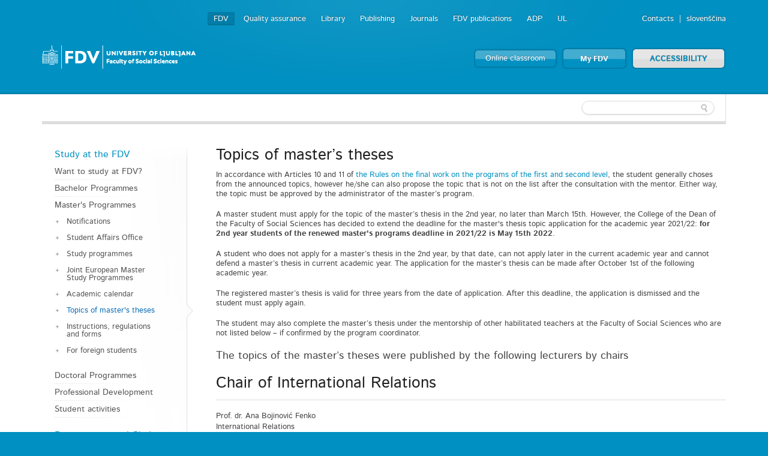

--- FILE ---
content_type: text/html; charset=utf-8
request_url: https://www.fdv.uni-lj.si/en/study/study-at-the-FDV/masters-programmes/topics-of-masters-theses/chair-of-international-relations-a
body_size: 15739
content:

	


<!DOCTYPE html>
<!--[if lt IE 7]> <html class="no-js lt-ie9 lt-ie8 lt-ie7"> <![endif]-->
<!--[if IE 7]>    <html class="no-js lt-ie9 lt-ie8"> <![endif]-->
<!--[if IE 8]>    <html class="no-js lt-ie9"> <![endif]-->
<!--[if gt IE 8]><!-->
<html lang="en">
<!--<![endif]-->
<head><meta charset="utf-8" /><title>
	Topics of master&#39;s theses
</title>
    <!--[if lt IE 9]><link href="/App_Themes/Fdv/CSS/ie.css" media="screen" rel="stylesheet" type="text/css" /><script src="/App_Themes/Fdv/Javascripts/ie.js" type="text/javascript"></script><![endif]-->
	<link rel="shortcut icon" href="/App_Themes/Fdv/TemplateImages/icons/favicon.ico" /><link href="/App_Themes/Fdv/Global/cookieconsent.css" media="screen" rel="stylesheet" type="text/css" />
	<script src="/App_Themes/Fdv/Javascripts/js.cookie.js?v=1" type="text/javascript"></script>
	<!-- Google tag (gtag.js) -->
	<script async src="https://www.googletagmanager.com/gtag/js?id=G-901DX6XZ5K"></script>
	<script>
	  window.dataLayer = window.dataLayer || [];
	  function gtag(){dataLayer.push(arguments);}
	  gtag('js', new Date());

	  gtag('config', 'G-901DX6XZ5K');
	</script>
	<!-- Facebook Pixel Code -->
	<script type="text/plain" data-cookiecategory="ads">
	  !function(f,b,e,v,n,t,s)
	  {if(f.fbq)return;n=f.fbq=function(){n.callMethod?
	  n.callMethod.apply(n,arguments):n.queue.push(arguments)};
	  if(!f._fbq)f._fbq=n;n.push=n;n.loaded=!0;n.version='2.0';
	  n.queue=[];t=b.createElement(e);t.async=!0;
	  t.src=v;s=b.getElementsByTagName(e)[0];
	  s.parentNode.insertBefore(t,s)}(window, document,'script',
	  'https://connect.facebook.net/en_US/fbevents.js');
	  fbq('init', '813765265767707');
	  fbq('track', 'PageView');
	</script>
	<noscript><img height="1" width="1" style="display:none"
	  src="https://www.facebook.com/tr?id=813765265767707&ev=PageView&noscript=1"
	/></noscript>
	<!-- End Facebook Pixel Code -->
<meta property="og:title" content="Chair of International Relations" /><meta property="og:site_name" content="Topics of master&amp;#39;s theses" /><meta property="og:url" /><meta property="og:description" /><meta property="og:image" /><meta property="fb:app_id" content="345691185554060" /><meta property="og:type" content="article" /><meta property="og:locale" content="sl_SI" /><meta name="Generator" content="Sitefinity 8.2.5970.0 SE" /><link rel="canonical" href="https://www.fdv.uni-lj.si/en/study/study-at-the-FDV/masters-programmes/topics-of-masters-theses" /><meta name="viewport" content="width=device-width, initial-scale=1.0" /><script type="text/javascript">
	(function() {var _rdDeviceWidth = (window.innerWidth > 0) ? window.innerWidth : screen.width;var _rdDeviceHeight = (window.innerHeight > 0) ? window.innerHeight : screen.height;var _rdOrientation = (window.width > window.height) ? 'landscape' : 'portrait';})();
</script><link href="/Telerik.Web.UI.WebResource.axd?d=wvxQ2t2RhLsQolnxJ5h5pyXyQDQizTFLGxeEFSHsASEhUhaUjnHdeivbmTx3fhih5730xobnfyxFMas55kBlOOolkNOJ7TSGpK2bvwAzipPJeSzwtdY_C-M6sPtQHWl55W4N_AAcQfpbCjlE95aElA2&amp;t=638227325199744065&amp;compress=0&amp;_TSM_CombinedScripts_=%3b%3bTelerik.Sitefinity.Resources%2c+Version%3d8.2.5970.0%2c+Culture%3dneutral%2c+PublicKeyToken%3db28c218413bdf563%3aen%3a3edf4fbb-6715-4e90-ac9f-ea50555e9246%3a7a90d6a%3a2380cb54%3a83fa35c7" type="text/css" rel="stylesheet" /><link href="/Sitefinity/Public/ResponsiveDesign/layout_transformations.css?pageDataId=9662c130-4f2c-67bc-8e26-ff00008e8d04&amp;pageSiteNode=CE671B3C-E4D4-4520-8EFA-A19A23CF8114/ddd897d9-621d-4d3d-9912-9f5dba37c812/SitefinitySiteMap&amp;culture=en" type="text/css" rel="stylesheet" /><link href="/Sitefinity/WebsiteTemplates/FdvTheme/global/all.css?v=638741850703443373" type="text/css" rel="stylesheet" /></head>
<body>
    <form method="post" action="./chair-of-international-relations-a" id="form1">
<div class="aspNetHidden">
<input type="hidden" name="ctl06_TSM" id="ctl06_TSM" value="" />
<input type="hidden" name="ctl07_TSSM" id="ctl07_TSSM" value="" />
<input type="hidden" name="__EVENTTARGET" id="__EVENTTARGET" value="" />
<input type="hidden" name="__EVENTARGUMENT" id="__EVENTARGUMENT" value="" />
<input type="hidden" name="__VIEWSTATE" id="__VIEWSTATE" value="/wEPDwUJNjE5ODk2MDQ2ZBgBBR5fX0NvbnRyb2xzUmVxdWlyZVBvc3RCYWNrS2V5X18WAQU3Y3RsMDAkQnJlYWRjcnVtYkZkdiRURkVBRjkzMDYwMDMkY3RsMDAkY3RsMDAkQnJlYWRjcnVtYuxEQ98QUbSToP1RHYBelNbJZ/WTetoL68ZQaj55CN26" />
</div>

<script type="text/javascript">
//<![CDATA[
var theForm = document.forms['form1'];
if (!theForm) {
    theForm = document.form1;
}
function __doPostBack(eventTarget, eventArgument) {
    if (!theForm.onsubmit || (theForm.onsubmit() != false)) {
        theForm.__EVENTTARGET.value = eventTarget;
        theForm.__EVENTARGUMENT.value = eventArgument;
        theForm.submit();
    }
}
//]]>
</script>


<script src="/WebResource.axd?d=HmUOqVsZ8I7GzJmvY6y90j0vdiwZMsaFUzjS5sBCUl_qZSQa2BHm-sI2siIZokGQfAZhW53b938h7IV2DCmvoW3uuD08YQP3G_KgMR8qzjQ1&amp;t=638286137964787378" type="text/javascript"></script>


<script type="text/javascript">
//<![CDATA[
var __cultureInfo = {"name":"en","numberFormat":{"CurrencyDecimalDigits":2,"CurrencyDecimalSeparator":".","IsReadOnly":true,"CurrencyGroupSizes":[3],"NumberGroupSizes":[3],"PercentGroupSizes":[3],"CurrencyGroupSeparator":",","CurrencySymbol":"$","NaNSymbol":"NaN","CurrencyNegativePattern":0,"NumberNegativePattern":1,"PercentPositivePattern":0,"PercentNegativePattern":0,"NegativeInfinitySymbol":"-Infinity","NegativeSign":"-","NumberDecimalDigits":2,"NumberDecimalSeparator":".","NumberGroupSeparator":",","CurrencyPositivePattern":0,"PositiveInfinitySymbol":"Infinity","PositiveSign":"+","PercentDecimalDigits":2,"PercentDecimalSeparator":".","PercentGroupSeparator":",","PercentSymbol":"%","PerMilleSymbol":"‰","NativeDigits":["0","1","2","3","4","5","6","7","8","9"],"DigitSubstitution":1},"dateTimeFormat":{"AMDesignator":"AM","Calendar":{"MinSupportedDateTime":"\/Date(-62135596800000)\/","MaxSupportedDateTime":"\/Date(253402297199999)\/","AlgorithmType":1,"CalendarType":1,"Eras":[1],"TwoDigitYearMax":2029,"IsReadOnly":true},"DateSeparator":"/","FirstDayOfWeek":0,"CalendarWeekRule":0,"FullDateTimePattern":"dddd, MMMM d, yyyy h:mm:ss tt","LongDatePattern":"dddd, MMMM d, yyyy","LongTimePattern":"h:mm:ss tt","MonthDayPattern":"MMMM d","PMDesignator":"PM","RFC1123Pattern":"ddd, dd MMM yyyy HH\u0027:\u0027mm\u0027:\u0027ss \u0027GMT\u0027","ShortDatePattern":"M/d/yyyy","ShortTimePattern":"h:mm tt","SortableDateTimePattern":"yyyy\u0027-\u0027MM\u0027-\u0027dd\u0027T\u0027HH\u0027:\u0027mm\u0027:\u0027ss","TimeSeparator":":","UniversalSortableDateTimePattern":"yyyy\u0027-\u0027MM\u0027-\u0027dd HH\u0027:\u0027mm\u0027:\u0027ss\u0027Z\u0027","YearMonthPattern":"MMMM yyyy","AbbreviatedDayNames":["Sun","Mon","Tue","Wed","Thu","Fri","Sat"],"ShortestDayNames":["Su","Mo","Tu","We","Th","Fr","Sa"],"DayNames":["Sunday","Monday","Tuesday","Wednesday","Thursday","Friday","Saturday"],"AbbreviatedMonthNames":["Jan","Feb","Mar","Apr","May","Jun","Jul","Aug","Sep","Oct","Nov","Dec",""],"MonthNames":["January","February","March","April","May","June","July","August","September","October","November","December",""],"IsReadOnly":true,"NativeCalendarName":"Gregorian Calendar","AbbreviatedMonthGenitiveNames":["Jan","Feb","Mar","Apr","May","Jun","Jul","Aug","Sep","Oct","Nov","Dec",""],"MonthGenitiveNames":["January","February","March","April","May","June","July","August","September","October","November","December",""]},"eras":[1,"A.D.",null,0]};//]]>
</script>

<script src="/Telerik.Web.UI.WebResource.axd?_TSM_HiddenField_=ctl06_TSM&amp;compress=0&amp;_TSM_CombinedScripts_=%3b%3bSystem.Web.Extensions%2c+Version%3d4.0.0.0%2c+Culture%3dneutral%2c+PublicKeyToken%3d31bf3856ad364e35%3aen%3ad20f15a2-81e5-4f24-80b9-9fe501a4ce09%3aea597d4b%3ab25378d2%3bTelerik.Sitefinity.Resources%3aen%3a3edf4fbb-6715-4e90-ac9f-ea50555e9246%3a9c26fb95%3ab162b7a1%3ad4b35ef7%3a7ee0bb1f%3a83eb063b" type="text/javascript"></script>
<script src="/ScriptResource.axd?d=i3SN_CjzorS8WOfReQouo7Ew_uBfs57aQtqwQlMcmLPMgKSfCB46hKSBhXi0gxZhs3JJutAW4wISQEXG8R9a4cvNCpdppIsF4A1vywbrww331KA-2sCp6jFwysGb0ldGv_BnH3WRA7Pe6Nz_d9vygyfEuie5fZ79eAzn8rTMpU2kktxHYwIQle5_V4TSwsm70&amp;t=640361b2" type="text/javascript"></script>
<script src="/ScriptResource.axd?d=[base64]&amp;t=640361b2" type="text/javascript"></script>
<script src="/Telerik.Web.UI.WebResource.axd?_TSM_HiddenField_=ctl06_TSM&amp;compress=0&amp;_TSM_CombinedScripts_=%3b%3bTelerik.Sitefinity%3aen%3a6f81cba5-213f-4a4c-b1f9-a4671a333844%3a993d8e92%3a5b182b17%3af77740f1%3a26cfb6dc%3a6e04508f%3a447a22b8%3bTelerik.Sitefinity.Resources%3aen%3a3edf4fbb-6715-4e90-ac9f-ea50555e9246%3ac4ef6dcd%3a6f03d72a%3bTelerik.Sitefinity%2c+Version%3d8.2.5970.0%2c+Culture%3dneutral%2c+PublicKeyToken%3db28c218413bdf563%3aen%3a6f81cba5-213f-4a4c-b1f9-a4671a333844%3a3b9a1b05%3bTelerik.Sitefinity.Search.Impl%2c+Version%3d8.2.5970.0%2c+Culture%3dneutral%2c+PublicKeyToken%3db28c218413bdf563%3aen%3aa0e124bb-9f56-4d44-975e-3064a6a97ac9%3a7561727d%3bTelerik.Web.UI%2c+Version%3d2015.3.930.40%2c+Culture%3dneutral%2c+PublicKeyToken%3d121fae78165ba3d4%3aen%3a2ba999a4-db31-4e35-be6a-59bafd2001a0%3aa1a4383a" type="text/javascript"></script>
<div class="aspNetHidden">

	<input type="hidden" name="__VIEWSTATEGENERATOR" id="__VIEWSTATEGENERATOR" value="D0DD14E5" />
	<input type="hidden" name="__EVENTVALIDATION" id="__EVENTVALIDATION" value="/wEdAAOyrZegg3EkgTYqzl25ZgmzsCzclBspvMfHscORIOCajHDU+ao8slbLsO367ok52FU2dKcn3dodjNfAhmV5S3UvfRn+HT1jAoy//G1A5eiugw==" />
</div><script type="text/javascript">
//<![CDATA[
Sys.WebForms.PageRequestManager._initialize('ctl00$ctl06', 'form1', [], [], [], 90, 'ctl00');
//]]>
</script>
<input type="hidden" name="ctl00$ctl06" id="ctl06" />
<script type="text/javascript">
//<![CDATA[
Sys.Application.setServerId("ctl06", "ctl00$ctl06");
Sys.Application._enableHistoryInScriptManager();
//]]>
</script>

    
<div id="BodyClass_TACA435B6002">
	
<script src="/App_Themes/Fdv/Javascripts/BodyClassField.js" type="text/javascript"></script>



<script>var b = document.getElementsByTagName('body');if (b && b != undefined && b.length == 1) {b[0].className = 'inner podip' || b[0].setAttribute('className', 'inner podip') || b[0].setAttribute('class', 'inner podip')}</script>
</div>



	
    <header class="container bg-color">
        <div class="row">
			<a class="skip-main" href="#content" aria-label="Skoči do osrednje vsebine" data-string-open="Skoči do osrednje vsebine">Skoči do osrednje vsebine</a>
            <div class="logo left">
                <a href="/en"><img alt="Faculty of Social Sciences" src="/App_Themes/Fdv/TemplateImages/fdv-logo-en.png"/></a>
            </div>
            <ul class="v-nav" id="nav-site-switcher">
                <li class="selected"><a href="/en/">FDV</a></li><li><a href="/en/about-us/quality-assurance">Quality assurance</a></li><li><a href="/en/library">Library</a></li><li><a href="/en/publishing">Publishing</a></li><li><a href="/en/journals">Journals</a></li><li><a href="/en/fdv-publications">FDV publications</a></li><li><a href="/en/research/journals/social-science-data-archive">ADP</a></li><li><a href="http://www.uni-lj.si/en">UL</a></li>
            </ul>
            <ul class="v-nav" id="nav-perma">
                
<div id="LangFdv_TFEAF9306014">
	

<li><a href="/en/news-and-information/contacts">Contacts</a></li>

        <li id="LangFdv_TFEAF9306014_ctl00_ctl00_languagesRepeater_horizontal_langHolder_0" class="sflang_sl">
            <a href="../../../../../studij/studij-na-fdv/magistrski-studij-2-stopnje/teme-magistrskih-del/chair-of-international-relations-a" id="LangFdv_TFEAF9306014_ctl00_ctl00_languagesRepeater_horizontal_langLink_0" class="langSelector" lang="sl"><span id="LangFdv_TFEAF9306014_ctl00_ctl00_languagesRepeater_horizontal_langName_0">slovenščina</span></a>
        </li>
    
<script>
    var href = $(".langSelector").attr("href").split("/");
    var res = "";
    var temp = "";
    for (var i = 0; i < href.length; i++) {
        if (temp != href[i] || href[i] == "..") res += href[i] + "/";
        temp = href[i];
    }
    if (res.substr(res.length - 1, 1) == "/") res = res.substr(0, res.length - 1);
    $(".langSelector").attr("href", res);
</script>
</div>
            </ul>
            <div class="clear">
            </div>
            <ul class="v-nav" id="nav-buttons">
                <li><a class="button colorfull" href="https://eucilnica.fdv.uni-lj.si/" target="_blank">Online classroom</a> </li>
                <li><a class="button colorfull big" href="/en/my-fdv/login/en/my-fdv/home">My FDV </a> </li>
				<li><a id="dostopnost" class="button big" href="#">ACCESSIBILITY</a> </li>
            </ul>
			
<div class='sfContentBlock'><ul id="menubar" class="visual-options mr-auto" role="menubar" style="display: none;">
    <li><a href="#" id="btn-focus" tabindex="0">HIGHLIGHT FOCUS</a></li>
    <li><a href="#" id="btn-bold" tabindex="-1">BOLD</a></li>
    <li>
    <a href="#">FONTS</a>
    <ul class="dropdown-menu choose-font" style="visibility: hidden;">
        <li><a class="default" href="#" tabindex="-1">Default</a></li>
        <li><a class="arial-font" href="#" tabindex="-1">Arial</a></li>
        <li><a class="verdana-font" href="#" tabindex="-1">Verdana</a></li>
        <li><a class="tahoma-font" href="#" tabindex="-1">Tahoma</a></li>
        <li><a class="od-font" href="#" tabindex="-1">Open dyslexic</a></li>
    </ul>
    </li>
    <li>
    <a href="#">COLOR THEME</a>
    <ul class="dropdown-menu choose-color-scheme" style="visibility: hidden;">
        <li><a tabindex="-1" class="default" href="#">Default</a></li>
        <li><a tabindex="-1" class="belo-crno" href="#">White text on a black background</a></li>
        <li><a tabindex="-1" class="crno-belo" href="#">Black text on a white background</a></li>
        <li><a tabindex="-1" class="rumeno-modro" href="#">Yellow text on a blue background</a></li>
        <li><a tabindex="-1" class="crno-bez" href="#">Black text on a beige background</a></li>
        <li><a tabindex="-1" class="zeleno-crno" href="#">Green text on a black background</a> </li>
    </ul>
    </li>
    <li><a class="reset-all" href="#">RESET ALL</a></li>
    <!--<li><a href="/izjava-o-dostopnosti">STATEMENT OF ACCESSIBILITY</a></li>-->
</ul>


</div>
        </div>
    </header>
    <section class="container">
        <div id="navbar">
            <div class="row">
                
                <div class="search">
                    
<div id="FdvSearchBox_TFEAF9306023">
	<input name="ctl00$FdvSearchBox$TFEAF9306023$ctl00$ctl00$searchTextBox" type="text" id="FdvSearchBox_TFEAF9306023_ctl00_ctl00_searchTextBox" />
    <input type="submit" name="ctl00$FdvSearchBox$TFEAF9306023$ctl00$ctl00$searchButton" value="" id="FdvSearchBox_TFEAF9306023_ctl00_ctl00_searchButton" />
</div>
                </div>
            </div>
        </div>
        
        <div id="content">
            <div class="boxes">
                

<div class="sf_cols">
    <div class="sf_colsOut row">
        <div id="MainContent_TACA435B6001_Col00" class="sf_colsIn grid-3">
<ul class="side-nav"><li class="parent first"><a href="/en/study/study-at-the-FDV">Study at the FDV</a><ul>
	<li class="parent first"><a href="/en/study/study-at-the-FDV/prospective-students">Want to study at FDV?</a></li><li class="parent"><a href="/en/study/study-at-the-FDV/bachelor-programmes">Bachelor Programmes</a><ul>
		<li class="parent first"><a href="/en/study/study-at-the-FDV/bachelor-programmes/notification">Notification</a><ul>
			<li class="last"><a href="/en/study/study-at-the-FDV/bachelor-programmes/notification/availability-of-courses">Availability of courses</a></li>
		</ul></li><li><a href="/en/study/study-at-the-FDV/bachelor-programmes/student-affairs-office">Student Affairs Office</a></li><li><a href="/en/study/study-at-the-FDV/bachelor-programmes/study-programmes">Study programmes</a></li><li><a href="/en/study/study-at-the-FDV/bachelor-programmes/Academic-Calendar">Academic Calendar</a></li>
	</ul></li><li class="parent"><a href="/en/study/study-at-the-FDV/masters-programmes">Master's Programmes</a><ul>
		<li class="parent first"><a href="/en/study/study-at-the-FDV/masters-programmes/notifications">Notifications</a><ul>
			<li class="first"><a href="/en/study/study-at-the-FDV/masters-programmes/notifications/public-defence">Public defence</a></li><li class="last"><a href="/en/study/study-at-the-FDV/masters-programmes/notifications/availability-of-courses">Availability of courses</a></li>
		</ul></li><li><a href="/en/study/study-at-the-FDV/masters-programmes/student-affairs-office">Student Affairs Office</a></li><li><a href="/en/study/study-at-the-FDV/masters-programmes/study-programmes">Study programmes</a></li><li><a href="/en/study/study-at-the-FDV/masters-programmes/joint-european-master-study-programmes">Joint European Master Study Programmes</a></li><li><a href="/en/study/study-at-the-FDV/masters-programmes/academic-calendar">Academic calendar</a></li><li class="active"><a href="/en/study/study-at-the-FDV/masters-programmes/topics-of-masters-theses">Topics of master's theses</a></li><li class="parent"><a href="/en/study/study-at-the-FDV/masters-programmes/instructions-regulations-and-forms">Instructions, regulations and forms</a><ul>
			<li class="first"><a href="/en/study/study-at-the-FDV/masters-programmes/instructions-regulations-and-forms/instructions-and-regulations">Instructions, regulations and forms</a></li><li><a href="/en/study/study-at-the-FDV/masters-programmes/instructions-regulations-and-forms/completion-of-studies">Completion of studies</a></li><li><a href="/en/study/study-at-the-FDV/masters-programmes/instructions-regulations-and-forms/q-a">Q&A </a></li>
		</ul></li><li><a href="/en/study/study-at-the-FDV/masters-programmes/for-foreign-students">For foreign students</a></li>
	</ul></li><li class="parent"><a href="/en/study/study-at-the-FDV/doctoral-programmes">Doctoral Programmes</a><ul>
		<li class="parent first"><a href="/en/study/study-at-the-FDV/doctoral-programmes/news">News</a></li><li><a href="/en/study/study-at-the-FDV/doctoral-programmes/research-projects">Research projects</a></li><li><a href="/en/study/study-at-the-FDV/doctoral-programmes/student-affairs-office">Student Affairs Office</a></li><li><a href="/en/study/study-at-the-FDV/doctoral-programmes/study-programmes">Study programmes</a></li><li><a href="/en/study/study-at-the-FDV/doctoral-programmes/academic-calendar">Academic Calendar</a></li><li class="parent"><a href="/en/study/study-at-the-FDV/doctoral-programmes/instructions-regulations-and-forms">Instructions, regulations and forms</a><ul>
			<li class="first"><a href="/en/study/study-at-the-FDV/doctoral-programmes/instructions-regulations-and-forms/Instructions-and-regulations">Instructions and regulations</a></li><li><a href="/en/study/study-at-the-FDV/doctoral-programmes/instructions-regulations-and-forms/q-a">Q&A</a></li>
		</ul></li><li class="last"><a href="/en/study/study-at-the-FDV/doctoral-programmes/completion-of-doctoral-studies">Completion of Doctoral studies</a></li>
	</ul></li><li class="parent"><a href="/en/study/study-at-the-FDV/professional-development">Professional Development</a><ul>
		<li><a href="/en/study/study-at-the-FDV/professional-development/news">News</a></li><li class="parent last"><a href="/en/study/study-at-the-FDV/professional-development/ljms-ljubljana-methods-school">LjMS Ljubljana Methods School</a><ul>
			<li class="first"><a href="/en/study/study-at-the-FDV/professional-development/ljms-ljubljana-methods-school/news">News</a></li><li><a href="/en/study/study-at-the-FDV/professional-development/ljms-ljubljana-methods-school/fees-and-payment">Fees and Payment</a></li><li><a href="/en/study/study-at-the-FDV/professional-development/ljms-ljubljana-methods-school/application-form">Application Form</a></li><li class="last"><a href="/en/study/study-at-the-FDV/professional-development/ljms-ljubljana-methods-school/ects-points">ECTS Points</a></li>
		</ul></li>
	</ul></li><li class="parent"><a href="/en/study/study-at-the-FDV/student-activities">Student activities</a><ul>
		<li><a href="/en/study/study-at-the-FDV/student-activities/student-associations">Student associations</a></li>
	</ul></li>
</ul></li><li class="parent"><a href="/en/study/departments-and-chairs">Departments and Chairs</a><ul>
	<li class="parent first"><a href="/en/study/departments-and-chairs/department-of-sociology">Department of Sociology</a><ul>
		<li class="parent first"><a href="/en/study/departments-and-chairs/department-of-sociology/chair-of-theoretical-sociology">Academic Unit of Theoretical Sociology</a></li><li class="parent"><a href="/en/study/departments-and-chairs/department-of-sociology/chair-of-human-resources-and-social-management">Academic Unit of Organizational and Human Resource Management and Development</a></li><li class="parent last"><a href="/en/study/departments-and-chairs/department-of-sociology/chair-of-social-informatics-and-methodology">Academic Unit of Social Informatics and Methodology</a><ul>
			<li class="first"><a href="/en/study/departments-and-chairs/department-of-sociology/chair-of-social-informatics-and-methodology/news-and-notifications">News and notifications</a></li><li><a href="/en/study/departments-and-chairs/department-of-sociology/chair-of-social-informatics-and-methodology/reasons-to-study-social-informatics">Reasons to study Social Informatics</a></li><li><a href="/en/study/departments-and-chairs/department-of-sociology/chair-of-social-informatics-and-methodology/tutorship">Tutorship</a></li><li class="last"><a href="/en/study/departments-and-chairs/department-of-sociology/chair-of-social-informatics-and-methodology/reasons-to-study-social-informatics-2-level">Reasons to study Social Informatics 2. level</a></li>
		</ul></li>
	</ul></li><li class="parent"><a href="/en/study/departments-and-chairs/department-of-political-science">Department of Political Science</a><ul>
		<li class="parent first"><a href="/en/study/departments-and-chairs/department-of-political-science/chair-of-theoretical-political-science">Academic Unit of Theoretical Political Science</a><ul>
			<li class="first last"><a href="/en/study/departments-and-chairs/department-of-political-science/chair-of-theoretical-political-science/news-and-notifications">News and notifications</a></li>
		</ul></li><li class="parent"><a href="/en/study/departments-and-chairs/department-of-political-science/chair-of-policy-analysis-and-public-administration">Academic Unit of Policy Analysis and Public Administration</a></li><li class="parent"><a href="/en/study/departments-and-chairs/department-of-political-science/chair-of-international-relations">Academic Unit of International Relations</a></li><li class="parent last"><a href="/en/study/departments-and-chairs/department-of-political-science/chair-of-defence-studies">Academic Unit of Defence Studies</a></li>
	</ul></li><li class="parent"><a href="/en/study/departments-and-chairs/department-of-communication">Department of Communication</a><ul>
		<li class="parent first"><a href="/en/study/departments-and-chairs/department-of-communication/chair-of-media-studies">Academic Unit of Media Studies</a></li><li class="parent"><a href="/en/study/departments-and-chairs/department-of-communication/chair-of-journalism">Academic Unit of Journalism</a></li><li class="parent last"><a href="/en/study/departments-and-chairs/department-of-communication/chair-of-marketing-communications-and-public-relations">Academic Unit of Marketing Communications and Public Relations</a></li>
	</ul></li><li class="parent"><a href="/en/study/departments-and-chairs/department-of-cultural-studies">Department of Cultural Studies</a><ul>
		<li class="parent first last"><a href="/en/study/departments-and-chairs/department-of-cultural-studies/chair-of-cultural-studies">Academic Unit of Cultural Studies</a><ul>
			<li class="first"><a href="/en/study/departments-and-chairs/department-of-cultural-studies/chair-of-cultural-studies/news">News</a></li><li class="last"><a href="/en/study/departments-and-chairs/department-of-cultural-studies/chair-of-cultural-studies/master-program">Master program</a></li>
		</ul></li>
	</ul></li><li class="parent"><a href="/en/study/departments-and-chairs/chair-of-foreign-languages">Academic Unit of Foreign Languages</a></li>
</ul></li><li class="parent last"><a href="/en/study/exchange-programmes">Exchange programmes</a><ul>
	<li class="first"><a href="/en/study/exchange-programmes/news-and-notifications">News and notifications</a></li><li class="parent"><a href="/en/study/exchange-programmes/registration-for-studies">Registration for studies</a><ul>
		<li class="parent first"><a href="/en/study/exchange-programmes/registration-for-studies/availability-of-courses">Availability of courses</a><ul>
			<li class="first"><a href="/en/study/exchange-programmes/registration-for-studies/availability-of-courses/undergraduate">Undergraduate</a></li><li class="last"><a href="/en/study/exchange-programmes/registration-for-studies/availability-of-courses/postgraduate">Postgraduate</a></li>
		</ul></li><li class="last"><a href="/en/study/exchange-programmes/registration-for-studies/course-selection">Course selection</a></li>
	</ul></li><li><a href="/en/study/exchange-programmes/Application">Application</a></li><li><a href="/en/study/exchange-programmes/Pre-arrival-and-Study-information">Pre-arrival and Study information</a></li><li><a href="/en/study/exchange-programmes/faq">FAQ</a></li><li class="parent last"><a href="/en/study/exchange-programmes/international-office">International Office</a><ul>
		<li class="parent first"><a href="/en/study/exchange-programmes/international-office/study-information">Study information</a><ul>
			<li class="first"><a href="/en/study/exchange-programmes/international-office/study-information/academic-calendar">Academic Calendar</a></li><li><a href="/en/study/exchange-programmes/international-office/study-information/grading-system">Grading System</a></li><li><a href="/en/study/exchange-programmes/international-office/study-information/ects">ECTS</a></li><li><a href="/en/study/exchange-programmes/international-office/study-information/learning-agreement">Learning Agreement</a></li><li><a href="/en/study/exchange-programmes/international-office/study-information/slovene-language-course">Slovene Language Course</a></li><li><a href="/en/study/exchange-programmes/international-office/study-information/library">Library</a></li><li class="last"><a href="/en/study/exchange-programmes/international-office/study-information/student-organization">Student Organization</a></li>
		</ul></li><li><a href="/en/study/exchange-programmes/international-office/exchange-students">Exchange students</a></li><li class="parent"><a href="/en/study/exchange-programmes/international-office/partner-institutions">Partner institutions</a><ul>
			<li class="first"><a href="/en/study/exchange-programmes/international-office/partner-institutions/erasmus-inter-institutional-agreements">Erasmus+ Inter-institutional Agreements</a></li><li class="last"><a href="/en/study/exchange-programmes/international-office/partner-institutions/bilateral-agreements">Bilateral Agreements</a></li>
		</ul></li><li class="parent"><a href="/en/study/exchange-programmes/international-office/subjects">Subjects</a></li>
	</ul></li>
</ul></li></ul>
        </div>
        <div id="MainContent_TACA435B6001_Col01" class="sf_colsIn grid-9 list"><div class='sfContentBlock'><h1>Topics of master&rsquo;s theses</h1>
<p>In accordance with Articles 10 and 11 of <a href="https://www.fdv.uni-lj.si/docs/default-source/magistrski-studij-2-stopnje/rules-on-final-thesis-in-first-and-second-cycle-study-progams.pdf?sfvrsn=8">the Rules on the final work on the programs of the first and second level</a>, the student generally choses from the announced topics, however he/she can also propose the topic that is not on the list after the consultation with the mentor. Either way, the topic must be approved by the administrator of the master&rsquo;s program.</p>
<p>A master student must apply for the topic of the master&rsquo;s thesis in the 2nd year, no later than March 15th. However, the College of the Dean of the Faculty of Social Sciences has decided to extend the deadline for the master's thesis topic application for the academic year 2021/22: <strong>for 2nd year students of the renewed master's programs deadline in 2021/22 is May 15th 2022</strong>.</p>
<p>A student who does not apply for a master&rsquo;s thesis in the 2nd year, by that date, can not apply later in the current academic year and cannot defend a master&rsquo;s thesis in current academic year. The application for the master&rsquo;s thesis can be made after October 1st of the following academic year.</p>
<p>The registered master&rsquo;s thesis is valid for three years from the date of application. After this deadline, the application is dismissed and the student must apply again.</p>
<p>The student may also complete the master&rsquo;s thesis under the mentorship of other habilitated teachers at the Faculty of Social Sciences who are not listed below &ndash; if confirmed by the program coordinator.</p>
<p><span style="font-size: 18px;">The topics of the master&rsquo;s theses were published by the following lecturers by chairs</span></p>


</div>

  
    <h1>Chair of International Relations</h1>          
        <div class="social-like"style="display:none;">
		<div class="fb-like" data-href="" data-width="300" data-layout="button_count" data-action="like" data-size="small" data-share="true"></div>
        <a href="https://twitter.com/share" class="twitter-share-button" data-text="Chair of International Relations" data-url="" data-via="FDVLjubljana" data-count="none">Tweet</a>
        </div>
        <hr />
        <div class="obvestilo inside">
        Prof. dr. Ana Bojinović Fenko<br />
International Relations<br />
1A. Complementarity and competition of global vs. regional governance<br />
1B. Analysis of processes of regionalization and formation of regionness<br />
<br />
2A. A comparative analysis of the foreign policy of small countries<br />
2B. Analysis of the foreign policy strategy of the middle powers: bandwagonning, non-alliance and hedging<br />
2C. State power as capability and influence: soft, smart, structural, normative and productive power<br />
<br />
3A. The European Union's external action strategy through interregionalism<br />
3B. Internal and external constraints and opportunities of the European Union in relation to other regions<br />
3C. The influence of the great powers on the Western Balkans as a regional complex<br />
&nbsp;<br />
European Studies<br />
1A. A comparative analysis of the foreign policy of small European countries<br />
<br />
2A. The European Union's external action strategy through interregionalism<br />
2B. The influence of great powers on the Western Balkans as a regional complex<br />
<br />
3A. Eastern and Mediterranean dimension of the European Union&rsquo;s external action&nbsp;<br />
3B. Internal and external constraints and opportunities for the enlargement of the European Union<br />
3C. Analysis of the new methodology of the enlargement policy of the European Union<br />
<div>&nbsp;</div><hr><i class="icon-arrow-left"></i><a href="/en/study/study-at-the-FDV/masters-programmes/topics-of-masters-theses">Back to list of notifications</a><span>Published: 05. June 2023 | Category: 2023/24</span></div>





<script type="text/javascript">
    window.___gcfg = { lang: 'sl' };
    (function () {
        var po = document.createElement('script'); po.type = 'text/javascript'; po.async = true;
        po.src = 'https://apis.google.com/js/plusone.js';
        var s = document.getElementsByTagName('script')[0]; s.parentNode.insertBefore(po, s);
    })();
    !function (d, s, id) { var js, fjs = d.getElementsByTagName(s)[0], p = /^http:/.test(d.location) ? 'http' : 'https'; if (!d.getElementById(id)) { js = d.createElement(s); js.id = id; js.src = p + '://platform.twitter.com/widgets.js'; fjs.parentNode.insertBefore(js, fjs); } } (document, 'script', 'twitter-wjs');
</script>

        </div>
    </div>
</div>

            </div>
        </div>
    </section>
    <footer class="container bg-color">
        <div class="row">
            <div class="grid-12">
                
<div id="BreadcrumbFdv_TFEAF9306003">
	

  <ul class="breadcrumbs v-nav">
    <span id="BreadcrumbFdv_TFEAF9306003_ctl00_ctl00_BreadcrumbLabel" style="display:none;"></span>
    <div id="ctl00_BreadcrumbFdv_TFEAF9306003_ctl00_ctl00_Breadcrumb" class="RadSiteMap RadSiteMap_Default">
		<!-- 2015.3.930.40 --><ul class="rsmFlow rsmLevel rsmOneLevel">
			<li class="rsmItem sfBreadcrumbNavigation"><a class="rsmLink" href="../../../../home" title="The largest interdisciplinary public institution for education and research in the social sciences in Slovenia, and among the largest and most up-to-date in Europe. ">Home</a><span class='sfBreadcrumbNodeSeparator'></span></li> <li class="rsmItem sfBreadcrumbNavigation"><a class="rsmLink" href="../../../../study">Study</a><span class='sfBreadcrumbNodeSeparator'></span></li> <li class="rsmItem sfBreadcrumbNavigation"><a class="rsmLink" href="../../../study-at-the-FDV">Study at the FDV</a><span class='sfBreadcrumbNodeSeparator'></span></li> <li class="rsmItem sfBreadcrumbNavigation"><a class="rsmLink" href="../../masters-programmes" title="Master of European Studies, Master of International Relations, Master of Political Science - Political Theory, Master of Political Science - Policy Analysis and Public Administration, Master of Social Informatics, Master of Sociology – Management of Organizations, Human Resources and Knowledge.

">Master's Programmes</a><span class='sfBreadcrumbNodeSeparator'></span></li> <li class="rsmItem sfNoBreadcrumbNavigation"><a class="rsmLink" href="javascript: void(0)">Topics of master's theses</a></li>
		</ul><input id="ctl00_BreadcrumbFdv_TFEAF9306003_ctl00_ctl00_Breadcrumb_ClientState" name="ctl00_BreadcrumbFdv_TFEAF9306003_ctl00_ctl00_Breadcrumb_ClientState" type="hidden" />
	</div>
  </ul>
</div>
            </div>
        </div>
        <div class="row">
            <div class="grid-4">
                <div class="logo">
                    <a href="/en"><img alt="Faculty of Social Sciences" src="/App_Themes/Fdv/TemplateImages/fdv-logo-en.png"/></a>
                </div>
					<div class="social">
                    
<div id='fb-root'></div><fb:like href="https://www.facebook.com/FacultyofsocialsciencesUL/" width="350" layout="standard" colorscheme="light" action="like" send="false" show_faces="false"></fb:like><div id="FDVLike_TFEAF9306020">

</div>  
                </div>
                <div class="social">
                    <p>Connect with us on social media:</p>
                    <ul class="v-nav">
                        <li><a href="https://www.facebook.com/FacultyofsocialsciencesUL" target="_blank">
                            <img alt="Facebook" src="/App_Themes/Fdv/TemplateImages/icons/facebook.png" /></a>
                        </li>
                        <li><a href="http://www.youtube.com/user/ULFDV" target="_blank">
                            <img alt="Youtube" src="/App_Themes/Fdv/TemplateImages/icons/youtube.png" /></a>
                        </li>
                        <li><a href="https://www.linkedin.com/school/1703061/" target="_blank">
                            <img alt="Linkedin" src="/App_Themes/Fdv/TemplateImages/icons/linkedin.png" /></a>
                        </li>
                        <li><a href="/Feeds/novice-in-obvestila">
                            <img alt="RSS" src="/App_Themes/Fdv/TemplateImages/icons/rss.png" /></a>
                        </li>
                        <li><a href="http://www.eventbrite.com/org/2161073357" target="_blank">
                            <img alt="Eventbrite" src="/App_Themes/Fdv/TemplateImages/icons/eventbrite.png" /></a>
                        </li>
                        <li><a href="https://twitter.com/FDVLjubljana" target="_blank">
                            <img alt="twitter" src="/App_Themes/Fdv/TemplateImages/icons/twitter.png" /></a>
                        </li>
                        <li>
                        <a href="http://instagram.com/fakultetazadruzbenevede?ref=badge" target="_blank">
                        <img alt="Instagram" src="/App_Themes/Fdv/TemplateImages/icons/instagram.png" /></a>
                        </li>
                    </ul>
                </div>
            </div>
            <div class="grid-8">
                





<div class="sfNavWrp sfNavHorizontalSiteMapWrp ">
    
    
    
    

    <ul class="footer-nav three-columns">
        
                              <li>
                            <a href="/en/study">Study</a>
                                <ul id="FooterNavigation_TFEAF9306024_ctl00_ctl00_ctl03_ctl00_childNodesContainer">
                            <li>
                            <a href="/en/study/study-at-the-FDV">Study at the FDV</a>
                            </li>
                        
                            <li>
                            <a href="/en/study/departments-and-chairs">Departments and Chairs</a>
                            </li>
                        
                            <li>
                            <a href="/en/study/exchange-programmes">Exchange programmes</a>
                            </li>
                        </ul>
                              </li>
                        
                              <li>
                            <a href="/en/research">Research</a>
                                <ul id="FooterNavigation_TFEAF9306024_ctl00_ctl00_ctl03_ctl01_childNodesContainer">
                            <li>
                            <a href="/en/research/institute-of-social-science">Social Sciences Research Insitute</a>
                            </li>
                        
                            <li>
                            <a href="/en/research/journals">Journals</a>
                            </li>
                        
                            <li>
                            <a href="/en/research/institute-of-social-science">Research Centres</a>
                            </li>
                        
                            <li>
                            <a href="/en/research/earl">EARL</a>
                            </li>
                        </ul>
                              </li>
                        
                              <li>
                            <a href="/en/alumni">Alumni and Career</a>
                                <ul id="FooterNavigation_TFEAF9306024_ctl00_ctl00_ctl03_ctl02_childNodesContainer">
                            <li>
                            <a href="/en/alumni/career-centre">Career centre</a>
                            </li>
                        
                            <li>
                            <a href="/en/alumni/alumni-fdv">Alumni</a>
                            </li>
                        </ul>
                              </li>
                        
                              <li>
                            <a href="/en/news-and-information">News and Information</a>
                                <ul id="FooterNavigation_TFEAF9306024_ctl00_ctl00_ctl03_ctl03_childNodesContainer">
                            <li>
                            <a href="/en/news-and-information/news-and-notifications">News and notifications</a>
                            </li>
                        
                            <li>
                            <a href="/en/news-and-information/events-and-photo-gallery">Events and photo gallery</a>
                            </li>
                        
                            <li>
                            <a href="/en/news-and-information/timetable">Timetable</a>
                            </li>
                        
                            <li>
                            <a href="/en/news-and-information/contacts">Contacts</a>
                            </li>
                        
                            <li>
                            <a href="/en/news-and-information/subjects">Courses</a>
                            </li>
                        
                            <li>
                            <a href="/en/news-and-information/price-list">Fees and charges</a>
                            </li>
                        
                            <li>
                            <a href="/en/news-and-information/regulations">Regulations</a>
                            </li>
                        
                            <li>
                            <a href="/en/news-and-information/area-plan">Area plan</a>
                            </li>
                        
                            <li>
                            <a href="/en/news-and-information/helpdesk">Helpdesk</a>
                            </li>
                        
                            <li>
                            <a href="/en/news-and-information/students-with-special-status-and-special-needs">Students with special status and special needs</a>
                            </li>
                        
                            <li>
                            <a href="/en/news-and-information/legal-notice">Legal notice</a>
                            </li>
                        </ul>
                              </li>
                        
                              <li>
                            <a href="/en/about-us">About us</a>
                                <ul id="FooterNavigation_TFEAF9306024_ctl00_ctl00_ctl03_ctl04_childNodesContainer">
                            <li>
                            <a href="/en/about-us/about-the-faculty">About the faculty</a>
                            </li>
                        
                            <li>
                            <a href="/en/about-us/faculty-officials">Faculty officials</a>
                            </li>
                        
                            <li>
                            <a href="/en/about-us/visit-us">Visit us</a>
                            </li>
                        
                            <li>
                            <a href="/en/about-us/public-relations">Public relations</a>
                            </li>
                        
                            <li>
                            <a href="/en/about-us/profile">Profile</a>
                            </li>
                        
                            <li>
                            <a href="/en/about-us/quality-assurance">Quality assurance</a>
                            </li>
                        
                            <li>
                            <a href="/en/about-us/rental-of-premises">Rental of premises</a>
                            </li>
                        
                            <li>
                            <a href="/en/about-us/gallery">Gallery</a>
                            </li>
                        </ul>
                              </li>
                        
    </ul>
</div>

            </div>
        </div>
        <div class="row">
            <div class="grid-12 disclaimer">
                <ul class="v-nav left" id="footer-nav-site-switcher">
                <li class="selected"><a href="/en/">FDV</a></li><li><a href="/en/about-us/quality-assurance">Quality assurance</a></li><li><a href="/en/library">Library</a></li><li><a href="/en/publishing">Publishing</a></li><li><a href="/en/journals">Journals</a></li><li><a href="/en/fdv-publications">FDV publications</a></li><li><a href="/en/research/journals/social-science-data-archive">ADP</a></li><li><a href="http://www.uni-lj.si/en">UL</a></li>
                </ul>
                <ul class="v-nav right">
                    <li><a href="javascript:return false;">Faculty of Social Sciences 2012 ©</a></li>
                    <li><a href="" type="button" data-cc="c-settings">Cookies</a></li>
					<li><a href="http://spock.si" target="_blank">Programmers</a></li>
                </ul>
            </div>
        </div>
        <div>
        </div>
    </footer>
    

    

<script type="text/javascript">
//<![CDATA[
;(function() {
                        function loadHandler() {
                            var hf = $get('ctl07_TSSM');
                            if (!hf._RSSM_init) { hf._RSSM_init = true; hf.value = ''; }
                            hf.value += ';Telerik.Sitefinity.Resources, Version=8.2.5970.0, Culture=neutral, PublicKeyToken=b28c218413bdf563:en:3edf4fbb-6715-4e90-ac9f-ea50555e9246:7a90d6a:2380cb54:83fa35c7';
                            Sys.Application.remove_load(loadHandler);
                        };
                        Sys.Application.add_load(loadHandler);
                    })();Sys.Application.add_init(function() {
    $create(MRAvtomatika.Sitefinity.Controls.BodyClass.BodyClassField, {"controlErrorCssClass":null,"dataFieldName":null,"dataFormatString":null,"description":null,"descriptionElement":$get("BodyClass_TACA435B6002_ctl00_descriptionLabel"),"displayMode":0,"example":null,"exampleElement":$get("BodyClass_TACA435B6002_ctl00_exampleLabel"),"fieldName":null,"title":null,"titleElement":$get("BodyClass_TACA435B6002_ctl00_titleLabel"),"validatorDefinition":"{\"AlphaNumericViolationMessage\":\"Non alphanumeric characters are not allowed.\",\"ComparingValidatorDefinitions\":[],\"CurrencyViolationMessage\":\"You have entered an invalid currency.\",\"EmailAddressViolationMessage\":\"You have entered an invalid email address.\",\"ExpectedFormat\":0,\"IntegerViolationMessage\":\"You have entered an invalid integer.\",\"InternetUrlViolationMessage\":\"You have entered an invalid URL.\",\"MaxLength\":0,\"MaxLengthViolationMessage\":\"Too long\",\"MaxValue\":null,\"MaxValueViolationMessage\":\"Too big\",\"MessageCssClass\":null,\"MessageTagName\":\"div\",\"MinLength\":0,\"MinLengthViolationMessage\":\"Too short.\",\"MinValue\":null,\"MinValueViolationMessage\":\"Too small.\",\"NonAlphaNumericViolationMessage\":\"Alphanumeric characters are not allowed.\",\"NumericViolationMessage\":\"You have entered an invalid number.\",\"PercentageViolationMessage\":\"You have entered an invalid percentage.\",\"RegularExpression\":null,\"RegularExpressionSeparator\":null,\"RegularExpressionViolationMessage\":\"Invalid format\",\"Required\":null,\"RequiredViolationMessage\":\"Required field.\",\"ResourceClassId\":\"\",\"USSocialSecurityNumberViolationMessage\":\"You have entered an invalid US social security number.\",\"USZipCodeViolationMessage\":\"You have entered an invalid US ZIP code.\",\"ValidateIfInvisible\":true}","value":null}, null, null, $get("BodyClass_TACA435B6002"));
    $create(MRAvtomatika.Sitefinity.Controls.BodyClass.BodyClassField, null, null, {"bodyclass":"BodyClass_TACA435B6002_ctl00_class"}, $get("BodyClass_TACA435B6002"));
});
Sys.Application.add_init(function() {
    $create(Telerik.Sitefinity.Services.Search.Web.UI.Public.SearchBox, {"disableSuggestions":false,"indexCatalogue":"fdv","language":"en","minSuggestLength":3,"resultsUrl":"/en/search/search-results","searchButton":$get("FdvSearchBox_TFEAF9306023_ctl00_ctl00_searchButton"),"searchTextBox":$get("FdvSearchBox_TFEAF9306023_ctl00_ctl00_searchTextBox"),"suggestionFields":"Title,Content","suggestionsRoute":"/restapi/search/suggestions","wordsMode":0}, null, null, $get("FdvSearchBox_TFEAF9306023"));
});
Sys.Application.add_init(function() {
    $create(Telerik.Web.UI.RadSiteMap, null, null, null, $get("ctl00_BreadcrumbFdv_TFEAF9306003_ctl00_ctl00_Breadcrumb"));
});
(function(d, s, id) {
				   var js, fjs = d.getElementsByTagName(s)[0];
				   if (d.getElementById(id)) {return;}
				   js = d.createElement(s); js.id = id; js.async = true;
				   js.src = '//connect.facebook.net/en_US/all.js#xfbml=1';
				   fjs.parentNode.insertBefore(js, fjs);
				   }(document, 'script', 'facebook-jssdk'));window.fbAsyncInit = function () {
				FB.Event.subscribe('edge.create', function (href, widget) {					
					 if (window.DataIntelligenceSubmitScript) {
                        DataIntelligenceSubmitScript._client.sentenceClient.writeSentence({
                            predicate: 'Like on Facebook',
                            object: href,
                            objectMetadata: [
											    {
											        'K': 'SourcePageTitle',
											        'V': document.title
											    },
                                                {
                                                    'K': 'SourcePageUrl',
											        'V': location.href
                                                }
                            ]
                        });
                    }
				});
			};//]]>
</script>
</form>
	<script src="/App_Themes/Fdv/Javascripts/all.js?v=14" type="text/javascript"></script>
	<script defer src="/App_Themes/Fdv/Javascripts/cookieconsent.js" type="text/javascript"></script>
	<script defer src="/App_Themes/Fdv/Javascripts/cookieconsent-init.js" type="text/javascript"></script>
</body>
</html>
